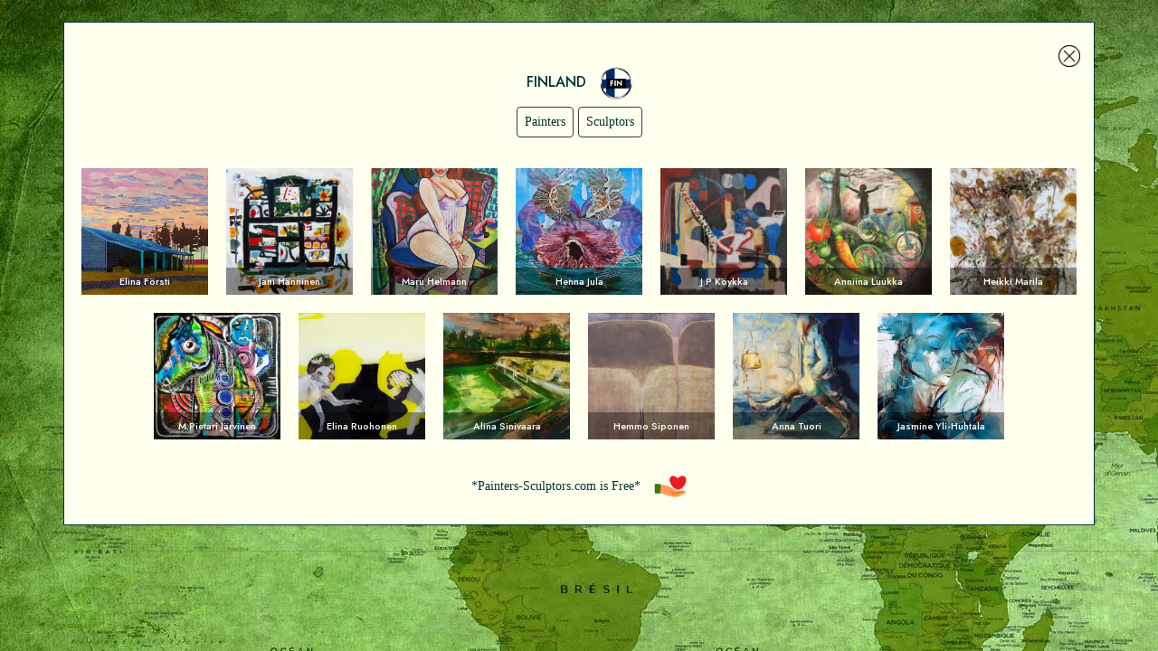

--- FILE ---
content_type: text/html
request_url: https://www.painters-sculptors.com/country/finland/index.html
body_size: 6321
content:
<!DOCTYPE html>
<html lang="en">
<head>
	<meta charset="utf-8">
	<meta name="viewport" content="width=device-width, initial-scale=1">
	<meta name="description" content="Painters and Sculptors World Directory">
	<meta name="author" content="painters-sculptors.com by Tronca">
	<meta name="generator" content="Painters-sculptors.com, painters sculptors; world painters, world sculptors, museums, galleries, exhibitions, Meta, world artists, sculptors, painters, artists ">
	<title>FINLAND</title>
	
    <!-- Bootstrap core CSS -->
		<link href="css/bootstrap.min.css" rel="stylesheet">
		<link href='css/galerie.css' rel='stylesheet'>
         <link rel="preconnect" href="https://fonts.googleapis.com">
        <link rel="preconnect" href="https://fonts.gstatic.com">
        <link href="https://fonts.googleapis.com/css2?family=Jost:wght@500;600&family=Roboto&display=swap" rel="stylesheet"> 
        <link rel="stylesheet" href="https://use.fontawesome.com/releases/v5.15.4/css/all.css"/>		
		<link rel="stylesheet" href="css/lunar.css">
    	<link rel="stylesheet" href="css/demo.css">
    	<link rel="stylesheet" href="css/animate.min.css">
    	
  <style type="text/css">
	body,td,th {
	color: #333333;
	font-family:  Jost, sans-serif;
}
body {
	background-color: #FFE;
	background-image: url(../../img/fond.webp);
}
   body,td,th {
	font-family: Jost, sans-serif;
	font-size: 16px;
	color: #003333;
	text-decoration: none;
}
   
  a:link {
	text-decoration: none;
}
a:visited {
	text-decoration: none;
}
a:hover {
	text-decoration: none;
}
a:active {
	text-decoration: none;
}
/* popup */
#_popup_fond {
  background-size: cover;
}
#_popup_title{
	font-size:35px;
}
#_popup_paragraph{
	font-size:25px;
}
#_popup_linkHref {
	display: flex;
	align-items: center;
	flex-direction: column;
}
@media (max-width:600px){
	#_popup_title{
		font-size:25px;
	}
	#_popup_paragraph{
		font-size:15px;
	}
	#_popup_logo {
		width: 55px;
	}
	#_popup_linkHref {
		padding: 4px 3px 1px;
	flex-direction: row;
	}
	#_popup_content{
		flex-wrap:wrap;
	}
	#_popup_linkHref .fas.fa-arrow-circle-up {
		margin-right: 4px;
	}
}
  </style>
<body>

   <br>

  	<div class="container border">
<br>
 <div align="right"><a href="/index.html"><img src="img/croix.png" width="24" height="24"></a>
 </div>
 <h2 align="center" class="text-body">FINLAND &nbsp;&nbsp;<img align="center" src="img/fin.png" width="36" height="36"></h2>
<div align="center">
		<a href="index.html"><span class="badge bg-ffe text-dark border border-dark p-2">Painters</span></a>
	 	<a href="sculptors.html"><span class="badge bg-ffe text-dark border border-dark p-2">Sculptors</span></a>
		</div>
       	 
<br>

<div class="row justify-content-center">
					
   <div class="box-photo" style="background-image:url(painters/forsti.e/img/2.webp)">
	  <div align="center"><a class="lienabsolut" href="painters/forsti.e/index.html">Voir</a>
	    <span>Elina Försti</span>
    </div>
  </div>

   <div class="box-photo" style="background-image:url(painters/hanninen.j/img/2.webp)">
	  <div align="center"><a class="lienabsolut" href="painters/hanninen.j/index.html">Voir</a>
	    <span>Jani Hänninen</span>
    </div>
  </div>

<div class="box-photo" style="background-image:url(painters/helmann.m/img/2.webp)">
	  <div align="center"><a class="lienabsolut" href="painters/helmann.m/index.html">Voir</a>
	    <span>Maru Helmann</span>
    </div>
  </div>

   <div class="box-photo" style="background-image:url(painters/jula.h/img/2.webp)">
	  <div align="center"><a class="lienabsolut" href="painters/jula.h/index.html">Voir</a>
	    <span>Henna Jula</span>
    </div>
  </div>

    <div class="box-photo" style="background-image:url(painters/koykka.jp/img/2.webp)">
	  <div align="center"><a class="lienabsolut" href="painters/koykka.jp/index.html">Voir</a>
	    <span>J.P Köykkä</span>
    </div>
  </div>

<div class="box-photo" style="background-image:url(painters/luukka.a/img/2.webp)">
	  <div align="center"><a class="lienabsolut" href="painters/luukka.a/index.html">Voir</a>
	    <span>Anniina Luukka</span>
    </div>
  </div>

<div class="box-photo" style="background-image:url(painters/marila.h/img/2.webp)">
	  <div align="center"><a class="lienabsolut" href="painters/marila.h/index.html">Voir</a>
	    <span>Heikki Marila</span>
    </div>
  </div>

<div class="box-photo" style="background-image:url(painters/jarvinen.mp/img/2.webp)">
	  <div align="center"><a class="lienabsolut" href="painters/jarvinen.mp/index.html">Voir</a>
	    <span>M.Pietari Järvinen</span>
    </div>
  </div>

   <div class="box-photo" style="background-image:url(painters/ruohonen.e/img/2.webp)">
	  <div align="center"><a class="lienabsolut" href="painters/ruohonen.e/index.html">Voir</a>
	    <span>Elina Ruohonen</span>
    </div>
  </div>

    <div class="box-photo" style="background-image:url(painters/sinivaara.a/img/2.webp)">
	  <div align="center"><a class="lienabsolut" href="painters/sinivaara.a/index.html">Voir</a>
	    <span>Alina Sinivaara</span>
    </div>
  </div>

<div class="box-photo" style="background-image:url(painters/siponen.h/img/2.webp)">
	  <div align="center"><a class="lienabsolut" href="painters/siponen.h/index.html">Voir</a>
	    <span>Hemmo Siponen</span>
    </div>
  </div>

<div class="box-photo" style="background-image:url(painters/tuori.a/img/2.webp)">
	  <div align="center"><a class="lienabsolut" href="painters/tuori.a/index.html">Voir</a>
	    <span>Anna Tuori</span>
    </div>
  </div>

   <div class="box-photo" style="background-image:url(painters/ylihuhtala.j/img/2.webp)">
	  <div align="center"><a class="lienabsolut" href="painters/ylihuhtala.j/index.html">Voir</a>
	    <span>Jasmine Yli-Huhtala</span>
    </div>
  </div>

    
	













	
 		
					
						
					

</div>
						
<br>
 <div align="center">
<a href="https://www.painters-sculptors.com/home.html"><span class="text-dark">*Painters-Sculptors.com is Free*</span> &nbsp;&nbsp;<img align="center" src="../../img/don.png" width="36" height="36"></a>
</div>
<br>
</div>
</main>
<br>
	
  
    <script src="js/bootstrap.bundle.min.js"></script>	
	<script src="js/jquery.min.js"></script>
	<script src="js/popper.min.js"></script>
	<script src="js/bootstrap.min.js"></script>
	<script src="js/lunar.js"></script>
	<script src="js/demo.js"></script>
</body>
</html>


--- FILE ---
content_type: text/css
request_url: https://www.painters-sculptors.com/country/finland/css/galerie.css
body_size: 860
content:
 body {
	background-color: #FFE
}
.box-photo {
  width: 140px;
  height: 140px;
  background-size: cover;
  background-repeat: no-repeat;
  background-position: 100%;
  position: relative;
	margin:10px;
	display:inline-block;
}
.box-photo:hover span {
	height: 100%;
	font-family: Jost, sans-serif;
  /*background:#009999;
	height:40px;*/
}
.box-photo span {
	position: absolute;
	bottom: 0;
	left: 0;
	right: 0;
	display: flex;
	justify-content: center;
	align-items: center;
	height: 30px;
	background: #00000060;
	cursor: pointer;
	color: #FFFFFF;
	text-transform: normal;
	font-weight: normal;
	font-size: 11px;
	transition: 0.5s;
	font-family: Jost, sans-serif;
	font-style: normal;
	line-height: normal;
	font-variant: normal;
}
.lienabsolut {
  position: absolute;
  left: 0;
  top: 0;
  right: 0;
  bottom: 0;
  font-size: 0 !important;
	z-index: 1;
}


--- FILE ---
content_type: application/javascript
request_url: https://www.painters-sculptors.com/country/finland/js/lunar.js
body_size: 249
content:
$('.modal').on('show.bs.modal', function (e) {
    if($(e.currentTarget).attr("data-popup")){
        $("body").addClass("body-scrollable");
    }
});
$('.modal').on('hidden.bs.modal', function (e) {
    $("body").removeClass("body-scrollable");
});

--- FILE ---
content_type: application/javascript
request_url: https://www.painters-sculptors.com/country/finland/js/demo.js
body_size: 1168
content:
//do not include in your production env
//for demo purpose Only

setTimeout(function () {
    $(".modal:not(.auto-off)").modal("show");
},200);

(function($) {
    //For demo purpose adding positions to modal for preview

    $(document).on("click","[data-modal-position]",function (e) {
        e.preventDefault();
        //removing previously added classes
        $("#positionModal").removeAttr("class");
        // adding back modal class and the selected position
        $("#positionModal").addClass( "modal fade " + $(this).attr('data-modal-position'));
        //making the modal visible
        $("#positionModal").modal("show");

    })
})(window.jQuery);


$(document).on("click",".open-frame",function (e) {
    if(window.innerWidth > 780){
        e.preventDefault();
        $("#frame").attr("src",$(this).attr("href"));
    }
});
$('a[href^="#license"]').on('click',function (e) {
    e.preventDefault();
    var target = this.hash;
    $target = $(target);
    $('html, body').stop().animate({
        'scrollTop':  $target.offset().top //no need of parseInt here
    }, 900, 'swing', function () {
        window.location.hash = target;
    });
});

